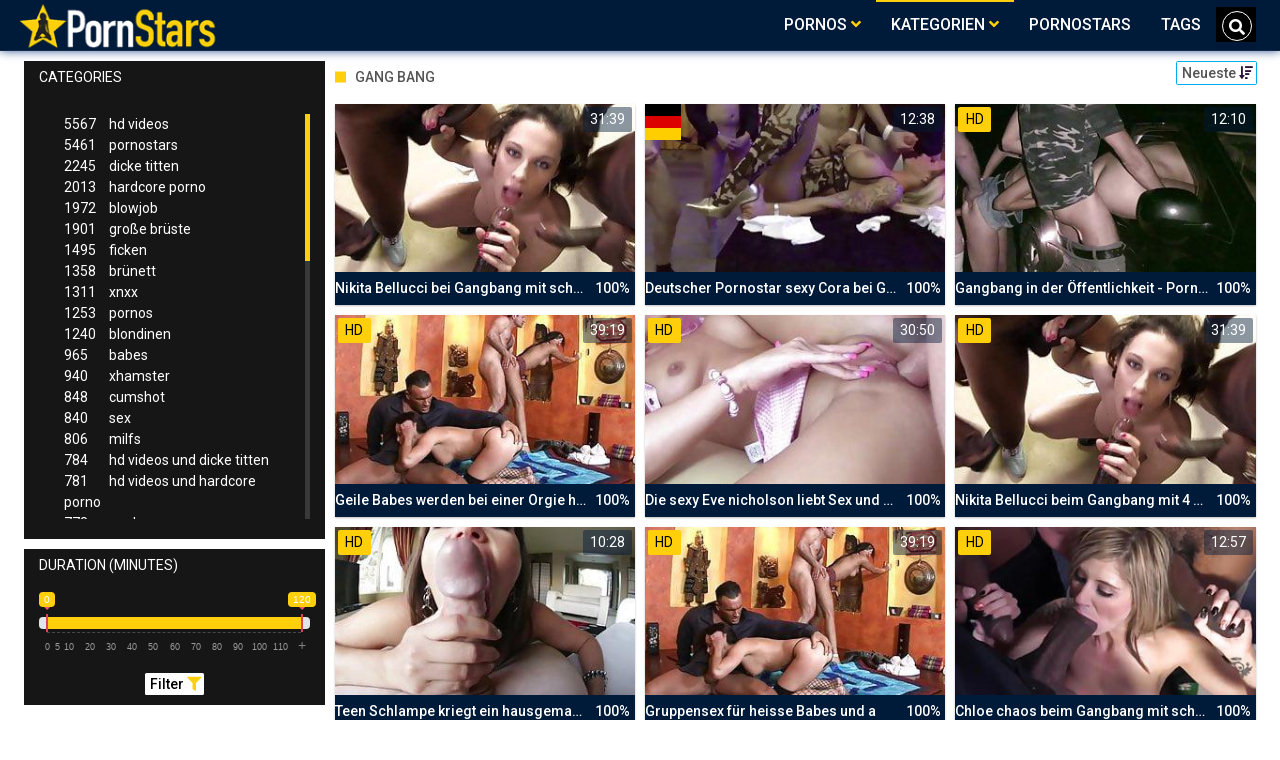

--- FILE ---
content_type: text/html;charset=utf-8
request_url: https://nudepornstarz.com/channels/107/gang-bang/
body_size: 8456
content:
<!DOCTYPE html>
<!--[if lt IE 7]><html lang="de" class="no-js lt-ie9 lt-ie8 lt-ie7"><![endif]-->
<!--[if IE 7]><html lang="de" class="no-js lt-ie9 lt-ie8 ie-7-only"><![endif]-->
<!--[if IE 8]><html lang="de" class="no-js lt-ie9 ie-8-only"><![endif]-->
<!--[if gte IE 9]><!--> <html lang="de" class="no-js no-filter"><!--<![endif]-->
    <head>
        <meta charset="UTF-8">
<title>≡ Gang Bang » Pornstar Videos in HD</title>
<script>
    var domainName = 'nudepornstarz.com';
    var _basehttp = 'https://nudepornstarz.com', settings = {};
</script>

<link rel="dns-prefetch" href=”https://fonts.googleapis.com”>
<link rel="dns-prefetch" href=”https://delivery.trafficfabrik.com/”>
<link rel="dns-prefetch" href=”https://delivery.tf-con.com”>
<link rel="dns-prefetch" href=”https://q.tf-con.com”>
<link rel="dns-prefetch" href=”https://www.google-analytics.com”>
<link rel="preload stylesheet" as="style" href="https://nudepornstarz.com/templates/default_tube2019/css/styles.css">
<link rel="preload stylesheet" as="style" href="https://nudepornstarz.com/templates/default_tube2019/css/custom.css">
<link rel="preload stylesheet" as="style" href="https://nudepornstarz.com/templates/default_tube2019/css/overwrite.css">
<link rel="preload" href="/templates/default_tube2019/js/functions.js" as="script">
<link rel="preload" href="/templates/default_tube2019/js/custom.js" as="script">

<link rel="preload" href="https://cdnjs.cloudflare.com/ajax/libs/font-awesome/5.12.0/webfonts/fa-regular-400.eot" as="font">
<link rel="preload" href="https://cdnjs.cloudflare.com/ajax/libs/font-awesome/5.12.0/webfonts/fa-solid-900.eot" as="font">

<meta http-equiv="X-UA-Compatible" content="IE=edge">
<meta name="RATING" content="RTA-5042-1996-1400-1577-RTA">
<meta name="viewport" content="width=device-width, initial-scale=1.0, minimum-scale=1.0, maximum-scale=1.0, user-scalable=no">
<meta name="author" content="nudepornstarz.com">
<meta name="description" content="Schau dir Pornos der Kategorie Gang Bang gratis an. Kostenlose Pornos ✓ Große Auswahl ✓ Täglich neu.">
<meta name="keywords" content="">
<meta name="robots" content="index,follow">
<meta http-equiv="content-language" content="de">
<link rel="stylesheet" media="screen" href="https://nudepornstarz.com/templates/default_tube2019/css/bootstrap.css">
<link rel="stylesheet" media="screen" href="https://nudepornstarz.com/templates/default_tube2019/css/styles.css">
<style type="text/css">
@font-face{font-family:"Font Awesome 5 Free";font-style:normal;font-weight:400;font-display:auto;src:url(https://cdnjs.cloudflare.com/ajax/libs/font-awesome/5.12.0/webfonts/fa-regular-400.eot);src:url(https://cdnjs.cloudflare.com/ajax/libs/font-awesome/5.12.0/webfonts/fa-regular-400.eot?#iefix) format("embedded-opentype"),url(/templates/default_tube2019/css/fa-regular-400.woff2) format("woff2"),url(https://cdnjs.cloudflare.com/ajax/libs/font-awesome/5.12.0/webfonts/fa-regular-400.woff) format("woff"),url(https://cdnjs.cloudflare.com/ajax/libs/font-awesome/5.12.0/webfonts/fa-regular-400.ttf) format("truetype"),url(https://cdnjs.cloudflare.com/ajax/libs/font-awesome/5.12.0/webfonts/fa-regular-400.svg#fontawesome) format("svg")}.far{font-family:"Font Awesome 5 Free";font-weight:400}@font-face{font-family:"Font Awesome 5 Free";font-style:normal;font-weight:900;font-display:auto;src:url(https://cdnjs.cloudflare.com/ajax/libs/font-awesome/5.12.0/webfonts/fa-solid-900.eot);src:url(https://cdnjs.cloudflare.com/ajax/libs/font-awesome/5.12.0/webfonts/fa-solid-900.eot?#iefix) format("embedded-opentype"),url(https://cdnjs.cloudflare.com/ajax/libs/font-awesome/5.12.0/webfonts/fa-solid-900.woff2) format("woff2"),url(https://cdnjs.cloudflare.com/ajax/libs/font-awesome/5.12.0/webfonts/fa-solid-900.woff) format("woff"),url(https://cdnjs.cloudflare.com/ajax/libs/font-awesome/5.12.0/webfonts/fa-solid-900.ttf) format("truetype"),url(https://cdnjs.cloudflare.com/ajax/libs/font-awesome/5.12.0/webfonts/fa-solid-900.svg#fontawesome) format("svg")}.fa,.fas{font-family:"Font Awesome 5 Free";font-weight:900}
</style>
<!-- <link href="https://cdnjs.cloudflare.com/ajax/libs/mdbootstrap/4.10.1/css/mdb.min.css" rel="stylesheet"> -->


 
<link rel="shortcut icon" href="https://nudepornstarz.com/templates/default_tube2019/images/touch/fav.png" type="image/x-icon">

<!-- Disable tap highlight on IE -->
<meta name="msapplication-tap-highlight" content="no">
<!-- Add to homescreen for Chrome on Android -->
<meta name="mobile-web-app-capable" content="yes">
<meta name="application-name" content="Pornostars">
<link rel="icon" sizes="192x192" href="https://nudepornstarz.com/templates/default_tube2019/images/touch/chrome-touch-icon-192x192.png">

<!-- Add to homescreen for Safari on iOS -->
<meta name="apple-mobile-web-app-capable" content="yes">
<meta name="apple-mobile-web-app-status-bar-style" content="black">
<meta name="apple-mobile-web-app-title" content="Pornostars">
<link rel="apple-touch-icon" href="https://nudepornstarz.com/templates/default_tube2019/images/touch/apple-touch-icon.png">

<!-- Tile icon for Win8 (144x144 + tile color) -->
<meta name="msapplication-TileImage" content="https://nudepornstarz.com/templates/default_tube2019/images/touch/ms-touch-icon-144x144-precomposed.png">
<meta name="msapplication-TileColor" content="#000000">

<!-- Color the status bar on mobile devices -->
<meta name="theme-color" content="#000000">
<link rel="canonical" href="https://nudepornstarz.com/kategorien/107/gang-bang/">

<link rel="next" href="page2.html" />
    <script type="application/ld+json">
    {
            "@context": "https://schema.org",
            "@graph": [{
                "@type": "WebSite",
                "@id": "https://nudepornstarz.com#website",
                "url": "https://nudepornstarz.com",
                "logo": "https://nudepornstarz.com/templates/default_tube2019/images/touch/chrome-touch-icon-192x192.png",
                "inLanguage": "de-DE",
                "name": "nudepornstarz.com",
                "potentialAction": {
                    "@type": "SearchAction",
                    "target": "https://nudepornstarz.com/search/{search_term_string}/",
                    "query-input": "required name=search_term_string"
                },
                "publisher": {
                    "@id": "https://nudepornstarz.com#organization"
                }
            }, {
                "@type": "WebPage",
                "@id": "https://nudepornstarz.com/channels/107/gang-bang/#webpage",
                "url": "https://nudepornstarz.com/channels/107/gang-bang/",
                "inLanguage": "de-DE",
                "name": "",
                
                "isPartOf": {
                    "@id": "https://nudepornstarz.com#website"
                },
                "description": "Schau dir Pornos der Kategorie Gang Bang gratis an. Kostenlose Pornos ✓ Große Auswahl ✓ Täglich neu."
            }]
        }
        </script>


<!-- Web Application Manifest -->
<script
  type="text/javascript" defer
  src="https://cdnjs.cloudflare.com/ajax/libs/jquery/3.5.1/jquery.min.js"
  crossorigin="anonymous"></script>

<!-- <script type="text/javascript" defer src="https://code.jquery.com/jquery-migrate-1.4.1.min.js"></script>
 -->
<script type="text/javascript" defer src="https://cdnjs.cloudflare.com/ajax/libs/jquery.lazy/1.7.10/jquery.lazy.min.js"></script>
<script type="text/javascript" defer src="https://cdnjs.cloudflare.com/ajax/libs/jquery.lazy/1.7.10/plugins/jquery.lazy.iframe.min.js"></script>

<script type="text/javascript" defer src="https://nudepornstarz.com/templates/default_tube2019/js/custom.js"></script>
 <link
  rel="preload"
  as="style"
  onload="this.rel = 'stylesheet'"
  href="https://fonts.googleapis.com/css?family=Roboto:300,400,500,700,900">

<link rel="alternate" type="application/rss+xml" title="RSS Feed for Pornostars" href="https://nudepornstarz.com/rss" />


     </head>
    <body class="page-index-channel">

        <section class="page-wrap">
            <header class="header-sec">
    <div class="main-header">
        <div class="wrapper">
            <div class="row">

                <div class="logo-col col-8">
                    <h1>
                        <a href="https://nudepornstarz.com" title="Pornostars">
                            <img src="https://nudepornstarz.com/templates/default_tube2019/images/logo.png" alt="Home - Pornostars">
                        </a>
                    </h1>
                </div>

                <div class="nav-col col">
                    <div class="nav-inner-col inner-col" data-container="nav">
                        <ul class="main-nav">
                            <li class="nav-elem has-list">
                                <a href="https://nudepornstarz.com/videos/" title="Pornos">
                                    <span class="sub-label">Pornos</span>
                                    <i class="fas fa-angle-down downrem"></i>
                                </a>

                                <a href="#" class="show-drop">
                                    <i class="fas fa-angle-down"></i>
                                </a>

                                <ul class="nav-drop">
                                    <li><a href="https://nudepornstarz.com/videos/" title="Neue Pornos">Neue Pornos</a></li>
                                    <li><a href="https://nudepornstarz.com/most-viewed/" title="Meist gesehen">Meist gesehen</a></li>
                                    <li><a href="https://nudepornstarz.com/top-rated/" title="Beste Bewertung">Beste Bewertung</a></li>
                                    <li><a href="https://nudepornstarz.com/longest/" title="Lange Pornos">Lange Pornos</a></li>
                                </ul>
                            </li>

                            <li class="nav-elem has-drop active">
                                
                                <a href="https://nudepornstarz.com/kategorien/" title= "Kategorien">

                                    <span class="sub-label">Kategorien</span>

                                    <i class="fas fa-angle-down downrem"></i>
                                </a>

                                <a href="#" class="show-drop">
                                     <i class="fas fa-angle-down"></i>
                                </a>

                                <div class="nav-channels">
                                    <div class="wrapper">
                                        <div class="row">

                                            <!-- item -->
<div class="item-col col -channel">
    <a href="https://nudepornstarz.com/channels/155/analsex/" title="analsex">
            <div class="text-center">
                <img class="img-fluid w-100 citem__thumb-img" data-src="https://nudepornstarz.com/kategorienbilder/analsex.jpg" width="320" height="240" alt="analsex">
            </div>
        <span class="item-info">
            <span class="item-name">analsex (778)</span>
        </span>
    </a>
</div>
<!-- item END --><!-- item -->
<div class="item-col col -channel">
    <a href="https://nudepornstarz.com/channels/90/babes/" title="babes">
            <div class="text-center">
                <img class="img-fluid w-100 citem__thumb-img" data-src="https://nudepornstarz.com/kategorienbilder/babes.jpg" width="320" height="240" alt="babes">
            </div>
        <span class="item-info">
            <span class="item-name">babes (965)</span>
        </span>
    </a>
</div>
<!-- item END --><!-- item -->
<div class="item-col col -channel">
    <a href="https://nudepornstarz.com/channels/30/deutsche-pornos/" title="deutsche pornos">
            <div class="text-center">
                <img class="img-fluid w-100 citem__thumb-img" data-src="https://nudepornstarz.com/kategorienbilder/deutsche-pornos.jpg" width="320" height="240" alt="deutsche pornos">
            </div>
        <span class="item-info">
            <span class="item-name">deutsche pornos (265)</span>
        </span>
    </a>
</div>
<!-- item END --><!-- item -->
<div class="item-col col -channel">
    <a href="https://nudepornstarz.com/channels/107/gang-bang/" title="gang bang">
            <div class="text-center">
                <img class="img-fluid w-100 citem__thumb-img" data-src="https://nudepornstarz.com/kategorienbilder/gang-bang.jpg" width="320" height="240" alt="gang bang">
            </div>
        <span class="item-info">
            <span class="item-name">gang bang (40)</span>
        </span>
    </a>
</div>
<!-- item END --><!-- item -->
<div class="item-col col -channel">
    <a href="https://nudepornstarz.com/channels/34/hardcore-porno/" title="hardcore porno">
            <div class="text-center">
                <img class="img-fluid w-100 citem__thumb-img" data-src="https://nudepornstarz.com/kategorienbilder/hardcore-porno.jpg" width="320" height="240" alt="hardcore porno">
            </div>
        <span class="item-info">
            <span class="item-name">hardcore porno (2013)</span>
        </span>
    </a>
</div>
<!-- item END --><!-- item -->
<div class="item-col col -channel">
    <a href="https://nudepornstarz.com/channels/16/lesben-porno/" title="lesben porno">
            <div class="text-center">
                <img class="img-fluid w-100 citem__thumb-img" data-src="https://nudepornstarz.com/kategorienbilder/lesben-porno.jpg" width="320" height="240" alt="lesben porno">
            </div>
        <span class="item-info">
            <span class="item-name">lesben porno (678)</span>
        </span>
    </a>
</div>
<!-- item END -->
                                            <div class="item-col col -channel -see-all">
                                                <a href="https://nudepornstarz.com/kategorien/" title="Mehr Kategorien">
                                                    <span class="image">
                                                        
                                                        <img src="/templates/default_tube2019/images/round-add-button.png"/></img>
                                                    </span>
                                                    

                                                    <span class="item-info">
                                                        <span class="item-name">Mehr Kategorien</span>
                                                    </span>
                                                </a>
                                            </div>
                                        </div>
                                    </div>
                                </div>
                            </li>

                            <li class="nav-elem">
                                <a href="https://nudepornstarz.com/models/" title="Pornostars">
                                    <span class="sub-label">Pornostars</span>
                                </a>
                            </li>
                            <li class="nav-elem">
                                <a href="https://nudepornstarz.com/tags" title="Tags">
                                    <span class="sub-label">Tags</span>
                                </a>
                            </li>

                    <div class="search-box" data-container="search">
                        <form action="https://nudepornstarz.com/searchgate.php" method="GET" >
                            <div class="search-wrap">
                                <input type="text" placeholder="Suche..." value="" name="q" class="">
                                <button title="search" class="btn btn-search" type="submit">
                                    <i class="fas fa-search"></i>
                                </button>
                            </div>
                        </form>
                    </div>
                </div>

                <div class="trigger-col col float-right">
                    <button title="searchdrop" class="btn btn-trigger btn-trigger-search" data-mb="trigger" data-target="search">
                        <i class="fas fa-search"></i>
                    </button>

                    <button title="navbutton" class="btn btn-trigger btn-trigger-nav" data-mb="trigger" data-target="nav">
                        <i class="fas fa-bars"></i>
                    </button>
                </div>
            </div>
        </div>
    </div>
</header>
            <section class="notification-sec">
    <div class="wrapper">
        <div class="row">

            <!-- notice -->
            <div class="notice-col col-full col text-center">
                <div class="notice-inner-col inner-col">
                                                                                                                                                            </div>
            </div>
            <!-- notice END -->


        </div>
    </div>
</section>
                                    <section class="content-sec">
                <div class="wrapper">
                    <div class="row">

                        <!-- aside-main -->
<aside class="aside-main-col col" data-mb="aside" data-opt-filters-on="Show filters" data-opt-filters-off="Hide filters">
    <div class="filter-box">

            <div class="filter-box">
            <div class="filter-header">
                Categories            </div>

            <div class="filter-content">
                <div class="channels-list -scrollbar">
                    <div class="scrollbar"><div class="track"><div class="thumb"><div class="end"></div></div></div></div>
                    <div class="viewport">
                        <div class="overview">
                            <ul><li><a title='hd videos' href='https://nudepornstarz.com/channels/1/hd-videos/'><span class="counter">5567</span>hd videos</a></li><li><a title='pornostars' href='https://nudepornstarz.com/channels/3/pornostars/'><span class="counter">5461</span>pornostars</a></li><li><a title='dicke titten' href='https://nudepornstarz.com/channels/13/dicke-titten/'><span class="counter">2245</span>dicke titten</a></li><li><a title='hardcore porno' href='https://nudepornstarz.com/channels/34/hardcore-porno/'><span class="counter">2013</span>hardcore porno</a></li><li><a title='blowjob' href='https://nudepornstarz.com/channels/56/blowjob/'><span class="counter">1972</span>blowjob</a></li><li><a title='große brüste' href='https://nudepornstarz.com/channels/5/grose-bruste/'><span class="counter">1901</span>große brüste</a></li><li><a title='ficken' href='https://nudepornstarz.com/channels/44/ficken/'><span class="counter">1495</span>ficken</a></li><li><a title='brünett' href='https://nudepornstarz.com/channels/15/brunett/'><span class="counter">1358</span>brünett</a></li><li><a title='xnxx' href='https://nudepornstarz.com/channels/27/xnxx/'><span class="counter">1311</span>xnxx</a></li><li><a title='pornos' href='https://nudepornstarz.com/channels/18/pornos/'><span class="counter">1253</span>pornos</a></li><li><a title='blondinen' href='https://nudepornstarz.com/channels/14/blondinen/'><span class="counter">1240</span>blondinen</a></li><li><a title='babes' href='https://nudepornstarz.com/channels/90/babes/'><span class="counter">965</span>babes</a></li><li><a title='xhamster' href='https://nudepornstarz.com/channels/282/xhamster/'><span class="counter">940</span>xhamster</a></li><li><a title='cumshot' href='https://nudepornstarz.com/channels/120/cumshot/'><span class="counter">848</span>cumshot</a></li><li><a title='sex' href='https://nudepornstarz.com/channels/67/sex/'><span class="counter">840</span>sex</a></li><li><a title='milfs' href='https://nudepornstarz.com/channels/2/milfs/'><span class="counter">806</span>milfs</a></li><li><a title='hd videos und dicke titten' href='https://nudepornstarz.com/channels/3278/hd-videos-und-dicke-titten/'><span class="counter">784</span>hd videos und dicke titten</a></li><li><a title='hd videos und hardcore porno' href='https://nudepornstarz.com/channels/3349/hd-videos-und-hardcore-porno/'><span class="counter">781</span>hd videos und hardcore porno</a></li><li><a title='analsex' href='https://nudepornstarz.com/channels/155/analsex/'><span class="counter">778</span>analsex</a></li><li><a title='hd videos und blowjob' href='https://nudepornstarz.com/channels/3277/hd-videos-und-blowjob/'><span class="counter">776</span>hd videos und blowjob</a></li><li><a title='teens' href='https://nudepornstarz.com/channels/122/teens/'><span class="counter">763</span>teens</a></li><li><a title='dicke titten und große brüste' href='https://nudepornstarz.com/channels/3288/dicke-titten-und-grose-bruste/'><span class="counter">763</span>dicke titten und große brüste</a></li><li><a title='pornhub' href='https://nudepornstarz.com/channels/12/pornhub/'><span class="counter">741</span>pornhub</a></li><li><a title='grosser schwanz' href='https://nudepornstarz.com/channels/189/grosser-schwanz/'><span class="counter">710</span>grosser schwanz</a></li><li><a title='lesben porno' href='https://nudepornstarz.com/channels/16/lesben-porno/'><span class="counter">678</span>lesben porno</a></li><li><a title='porno' href='https://nudepornstarz.com/channels/19/porno/'><span class="counter">634</span>porno</a></li><li><a title='girl masturbiert' href='https://nudepornstarz.com/channels/144/girl-masturbiert/'><span class="counter">628</span>girl masturbiert</a></li><li><a title='hd videos und große brüste' href='https://nudepornstarz.com/channels/3279/hd-videos-und-grose-bruste/'><span class="counter">600</span>hd videos und große brüste</a></li><li><a title='hd videos und ficken' href='https://nudepornstarz.com/channels/3514/hd-videos-und-ficken/'><span class="counter">580</span>hd videos und ficken</a></li><li><a title='hd videos und pornostars' href='https://nudepornstarz.com/channels/3319/hd-videos-und-pornostars/'><span class="counter">574</span>hd videos und pornostars</a></li><li><a title='fette ärsche' href='https://nudepornstarz.com/channels/188/fette-arsche/'><span class="counter">569</span>fette ärsche</a></li><li><a title='durchschaut' href='https://nudepornstarz.com/channels/249/durchschaut/'><span class="counter">557</span>durchschaut</a></li><li><a title='große brüste und pornostars' href='https://nudepornstarz.com/channels/3293/grose-bruste-und-pornostars/'><span class="counter">545</span>große brüste und pornostars</a></li><li><a title='masturbation' href='https://nudepornstarz.com/channels/10/masturbation/'><span class="counter">535</span>masturbation</a></li><li><a title='flotter dreier' href='https://nudepornstarz.com/channels/75/flotter-dreier/'><span class="counter">533</span>flotter dreier</a></li><li><a title='hardcore porno und pornostars' href='https://nudepornstarz.com/channels/3353/hardcore-porno-und-pornostars/'><span class="counter">530</span>hardcore porno und pornostars</a></li><li><a title='webcams' href='https://nudepornstarz.com/channels/384/webcams/'><span class="counter">526</span>webcams</a></li><li><a title='amateur porno' href='https://nudepornstarz.com/channels/32/amateur-porno/'><span class="counter">523</span>amateur porno</a></li><li><a title='brünett und pornostars' href='https://nudepornstarz.com/channels/3387/brunett-und-pornostars/'><span class="counter">514</span>brünett und pornostars</a></li><li><a title='youporn' href='https://nudepornstarz.com/channels/28/youporn/'><span class="counter">513</span>youporn</a></li><li><a title='sexy' href='https://nudepornstarz.com/channels/192/sexy/'><span class="counter">500</span>sexy</a></li><li><a title='interracial' href='https://nudepornstarz.com/channels/74/interracial/'><span class="counter">490</span>interracial</a></li><li><a title='die geilsten frauen' href='https://nudepornstarz.com/channels/9/die-geilsten-frauen/'><span class="counter">480</span>die geilsten frauen</a></li><li><a title='blondinen und pornostars' href='https://nudepornstarz.com/channels/3322/blondinen-und-pornostars/'><span class="counter">473</span>blondinen und pornostars</a></li><li><a title='xvideos' href='https://nudepornstarz.com/channels/11/xvideos/'><span class="counter">472</span>xvideos</a></li><li><a title='hd videos und pornos' href='https://nudepornstarz.com/channels/3371/hd-videos-und-pornos/'><span class="counter">470</span>hd videos und pornos</a></li><li><a title='große titten' href='https://nudepornstarz.com/channels/39/grose-titten/'><span class="counter">436</span>große titten</a></li><li><a title='online' href='https://nudepornstarz.com/channels/213/online/'><span class="counter">426</span>online</a></li></ul>                        </div>
                    </div>
                </div>
            </div>
        </div>
    
            <div class="filter-box">
            <div class="filter-header">
                Duration <span class="sub-label">(minutes)</span>
            </div>

            <div class="filter-content">
                <div class="duration">
                                        <input type="text" data-from="0" data-to="120" data-max="120" data-min="0" data-attr-from="durationFrom" data-attr-to="durationTo" data-multiplication="60" id="range_length_filter" name="filter_length" value="" >
                </div>
                <br>
                <div class="filter__buttons text-center">
                    <button name="Filter" class="btnslider btn-dark btn-sm" data-variant="0">
                        <span class="btn-label">Filter </span>
                        <i class="fas fa-filter"></i>
                    </button>
                </div>
            </div>
        </div>
    </aside>
<!-- aside-main END -->                        <!-- main -->
                        <main class="main-col col sortbutton">
                            <header class="row justify-content-between">
                                
                                                                <div class="title-col -normal col">
                                    <h2>
                                        Gang Bang                                                                            </h2>
                                </div>
                                <div class="header-filter"">
                <button name="Sortieren" class="btn-dropdown btn-outline-primary btn-sm" data-toggle="dropdown">
                    <span class="btn-label">Neueste </span>
                    <i class="fas fa-sort-amount-down"></i>
                </button>

                <ul class="dropdown-menu dropdown-menu-right">
                    <li><a href="https://nudepornstarz.com/channels/107/gang-bang/" title="Neueste">Neueste</a></li><li><a href="https://nudepornstarz.com/channels/107/gang-bang/rating/" title="Best Bewertet">Best Bewertet</a></li><li><a href="https://nudepornstarz.com/channels/107/gang-bang/views/" title="Meist Gesehen">Meist Gesehen</a></li><li><a href="https://nudepornstarz.com/channels/107/gang-bang/longest/" title="Längste">Längste</a></li>
                </ul>
        </div>                                
                             </header>

                                                        <!-- title END -->
                            <div class="row">

                                                                                                                          
                                <!-- HEADER UP -->
                                <!-- HEADER UP END --><!-- item -->
<div class="item-col col -video">
    <a href="https://nudepornstarz.com/video/nikita-bellucci-bei-gangbang-mit-schwarzen-mannern-6342.html" title="Nikita Bellucci bei Gangbang mit schwarzen M&auml;nnern">
        <span class="image">
                                                  <!--    Loadingbar Bereich -->
                <img class="item__thumb-img" src="" video-preview="https://mp4.nudepornstarz.com/bilder/mp4/xv12280824.mp4" data-src="https://img.nudepornstarz.com/bilder/allimages/xv12280824.jpg" width="320" height="240"  alt="Nikita Bellucci bei Gangbang mit schwarzen M&auml;nnern">
                
                                                <span class="item-time">31:39</span>

        </span>
        <span class="video" style="display: none">
            

                        <span class="item-time">31:39</span>
        </span>

        <span class="item-info">
            <span class="item-name">Nikita Bellucci bei Gangbang mit schwarzen Männern</span>
            <span class="item-rate">100%</span>
        </span>
    </a>
    </div>
<!-- item END -->
<!-- item -->
<div class="item-col col -video">
    <a href="https://nudepornstarz.com/video/deutscher-pornostar-sexy-cora-bei-gangbang-mit-alten-mannern-6036.html" title="Deutscher Pornostar sexy Cora bei Gangbang mit alten M&auml;nnern">
        <span class="image">
                                                  <!--    Loadingbar Bereich -->
                <img class="item__thumb-img" src="" video-preview="https://mp4.nudepornstarz.com/bilder/mp4/xv4117295.mp4" data-src="https://img.nudepornstarz.com/bilder/allimages/xv4117295.jpg" width="320" height="240"  alt="Deutscher Pornostar sexy Cora bei Gangbang mit alten M&auml;nnern">
                
                                        <span class="item-quality">HD</span>
                                        <span class="item-german"></span>
                        <span class="item-time">12:38</span>

        </span>
        <span class="video" style="display: none">
                            <span class="item-quality">HD</span>
            

                            <span class="item-german"></span>
                        <span class="item-time">12:38</span>
        </span>

        <span class="item-info">
            <span class="item-name">Deutscher Pornostar sexy Cora bei Gangbang mit alten Männern</span>
            <span class="item-rate">100%</span>
        </span>
    </a>
    </div>
<!-- item END -->
<!-- item -->
<div class="item-col col -video">
    <a href="https://nudepornstarz.com/video/gangbang-in-der-offentlichkeit-pornostar-krystal-swift-5954.html" title="Gangbang in der &Ouml;ffentlichkeit - Pornostar Krystal Swift">
        <span class="image">
                                                  <!--    Loadingbar Bereich -->
                <img class="item__thumb-img" src="" video-preview="https://mp4.nudepornstarz.com/bilder/mp4/xv6176576.mp4" data-src="https://img.nudepornstarz.com/bilder/allimages/xv6176576.jpg" width="320" height="240"  alt="Gangbang in der &Ouml;ffentlichkeit - Pornostar Krystal Swift">
                
                                        <span class="item-quality">HD</span>
                                    <span class="item-time">12:10</span>

        </span>
        <span class="video" style="display: none">
                            <span class="item-quality">HD</span>
            

                        <span class="item-time">12:10</span>
        </span>

        <span class="item-info">
            <span class="item-name">Gangbang in der Öffentlichkeit - Pornostar Krystal Swift</span>
            <span class="item-rate">100%</span>
        </span>
    </a>
    </div>
<!-- item END -->
<!-- item -->
<div class="item-col col -video">
    <a href="https://nudepornstarz.com/video/geile-babes-werden-bei-einer-orgie-hart-penetriert-5685.html" title="Geile Babes werden bei einer Orgie hart penetriert">
        <span class="image">
                                                  <!--    Loadingbar Bereich -->
                <img class="item__thumb-img" src="" video-preview="https://mp4.nudepornstarz.com/bilder/mp4/xv1694658.mp4" data-src="https://img.nudepornstarz.com/bilder/allimages/xv1694658.jpg" width="320" height="240"  alt="Geile Babes werden bei einer Orgie hart penetriert">
                
                                        <span class="item-quality">HD</span>
                                    <span class="item-time">39:19</span>

        </span>
        <span class="video" style="display: none">
                            <span class="item-quality">HD</span>
            

                        <span class="item-time">39:19</span>
        </span>

        <span class="item-info">
            <span class="item-name">Geile Babes werden bei einer Orgie hart penetriert</span>
            <span class="item-rate">100%</span>
        </span>
    </a>
    </div>
<!-- item END -->
<!-- item -->
<div class="item-col col -video">
    <a href="https://nudepornstarz.com/video/die-sexy-eve-nicholson-liebt-sex-und-analsex-5497.html" title="Die sexy Eve nicholson liebt Sex und Analsex">
        <span class="image">
                                                  <!--    Loadingbar Bereich -->
                <img class="item__thumb-img" src="" video-preview="https://mp4.nudepornstarz.com/bilder/mp4/xv2713245.mp4" data-src="https://img.nudepornstarz.com/bilder/allimages/xv2713245.jpg" width="320" height="240"  alt="Die sexy Eve nicholson liebt Sex und Analsex">
                
                                        <span class="item-quality">HD</span>
                                    <span class="item-time">30:50</span>

        </span>
        <span class="video" style="display: none">
                            <span class="item-quality">HD</span>
            

                        <span class="item-time">30:50</span>
        </span>

        <span class="item-info">
            <span class="item-name">Die sexy Eve nicholson liebt Sex und Analsex</span>
            <span class="item-rate">100%</span>
        </span>
    </a>
    </div>
<!-- item END -->
<!-- item -->
<div class="item-col col -video">
    <a href="https://nudepornstarz.com/video/nikita-bellucci-beim-gangbang-mit-4-schwarzen-schwanzen-5453.html" title="Nikita Bellucci beim Gangbang mit 4 schwarzen Schw&auml;nzen">
        <span class="image">
                                                  <!--    Loadingbar Bereich -->
                <img class="item__thumb-img" src="" video-preview="https://mp4.nudepornstarz.com/bilder/mp4/xv12280824.mp4" data-src="https://img.nudepornstarz.com/bilder/allimages/xv12280824.jpg" width="320" height="240"  alt="Nikita Bellucci beim Gangbang mit 4 schwarzen Schw&auml;nzen">
                
                                        <span class="item-quality">HD</span>
                                    <span class="item-time">31:39</span>

        </span>
        <span class="video" style="display: none">
                            <span class="item-quality">HD</span>
            

                        <span class="item-time">31:39</span>
        </span>

        <span class="item-info">
            <span class="item-name">Nikita Bellucci beim Gangbang mit 4 schwarzen Schwänzen</span>
            <span class="item-rate">100%</span>
        </span>
    </a>
    </div>
<!-- item END -->
<!-- item -->
<div class="item-col col -video">
    <a href="https://nudepornstarz.com/video/teen-schlampe-kriegt-ein-hausgemachtes-sextape-5341.html" title="Teen Schlampe kriegt ein hausgemachtes Sextape">
        <span class="image">
                                                  <!--    Loadingbar Bereich -->
                <img class="item__thumb-img" src="" video-preview="https://mp4.nudepornstarz.com/bilder/mp4/xv2939426.mp4" data-src="https://img.nudepornstarz.com/bilder/allimages/xv2939426.jpg" width="320" height="240"  alt="Teen Schlampe kriegt ein hausgemachtes Sextape">
                
                                        <span class="item-quality">HD</span>
                                    <span class="item-time">10:28</span>

        </span>
        <span class="video" style="display: none">
                            <span class="item-quality">HD</span>
            

                        <span class="item-time">10:28</span>
        </span>

        <span class="item-info">
            <span class="item-name">Teen Schlampe kriegt ein hausgemachtes Sextape</span>
            <span class="item-rate">100%</span>
        </span>
    </a>
    </div>
<!-- item END -->
<!-- item -->
<div class="item-col col -video">
    <a href="https://nudepornstarz.com/video/gruppensex-fur-heisse-babes-und-a-5277.html" title="Gruppensex f&uuml;r heisse Babes und a">
        <span class="image">
                                                  <!--    Loadingbar Bereich -->
                <img class="item__thumb-img" src="" video-preview="https://mp4.nudepornstarz.com/bilder/mp4/xv1694658.mp4" data-src="https://img.nudepornstarz.com/bilder/allimages/xv1694658.jpg" width="320" height="240"  alt="Gruppensex f&uuml;r heisse Babes und a">
                
                                        <span class="item-quality">HD</span>
                                    <span class="item-time">39:19</span>

        </span>
        <span class="video" style="display: none">
                            <span class="item-quality">HD</span>
            

                        <span class="item-time">39:19</span>
        </span>

        <span class="item-info">
            <span class="item-name">Gruppensex für heisse Babes und a</span>
            <span class="item-rate">100%</span>
        </span>
    </a>
    </div>
<!-- item END -->
<!-- item -->
<div class="item-col col -video">
    <a href="https://nudepornstarz.com/video/chloe-chaos-beim-gangbang-mit-schwarzen-5285.html" title="Chloe chaos beim Gangbang mit schwarzen">
        <span class="image">
                                                  <!--    Loadingbar Bereich -->
                <img class="item__thumb-img" src="" video-preview="https://mp4.nudepornstarz.com/bilder/mp4/xv4769747.mp4" data-src="https://img.nudepornstarz.com/bilder/allimages/xv4769747.jpg" width="320" height="240"  alt="Chloe chaos beim Gangbang mit schwarzen">
                
                                        <span class="item-quality">HD</span>
                                    <span class="item-time">12:57</span>

        </span>
        <span class="video" style="display: none">
                            <span class="item-quality">HD</span>
            

                        <span class="item-time">12:57</span>
        </span>

        <span class="item-info">
            <span class="item-name">Chloe chaos beim Gangbang mit schwarzen</span>
            <span class="item-rate">100%</span>
        </span>
    </a>
    </div>
<!-- item END -->
<!-- item -->
<div class="item-col col -video">
    <a href="https://nudepornstarz.com/video/das-babe-teal-conrad-bekommt-mehr-als-nur-workout-mit-ihrem-fitnesstrainer-5091.html" title="Das Babe teal conrad bekommt mehr als nur Workout mit ihrem Fitnesstrainer">
        <span class="image">
                                                  <!--    Loadingbar Bereich -->
                <img class="item__thumb-img" src="" video-preview="https://mp4.nudepornstarz.com/bilder/mp4/xv5124136.mp4" data-src="https://img.nudepornstarz.com/bilder/allimages/xv5124136.jpg" width="320" height="240"  alt="Das Babe teal conrad bekommt mehr als nur Workout mit ihrem Fitnesstrainer">
                
                                        <span class="item-quality">HD</span>
                                    <span class="item-time">10:46</span>

        </span>
        <span class="video" style="display: none">
                            <span class="item-quality">HD</span>
            

                        <span class="item-time">10:46</span>
        </span>

        <span class="item-info">
            <span class="item-name">Das Babe teal conrad bekommt mehr als nur Workout mit ihrem Fitnesstrainer</span>
            <span class="item-rate">100%</span>
        </span>
    </a>
    </div>
<!-- item END -->
<!-- item -->
<div class="item-col col -video">
    <a href="https://nudepornstarz.com/video/jilian-janson-hat-sex-bei-ihrem-ersten-gangbang-4693.html" title="Jilian Janson hat Sex bei ihrem ersten Gangbang">
        <span class="image">
                                                  <!--    Loadingbar Bereich -->
                <img class="item__thumb-img" src="" video-preview="https://mp4.nudepornstarz.com/bilder/mp4/xv4623482.mp4" data-src="https://img.nudepornstarz.com/bilder/allimages/xv4623482.jpg" width="320" height="240"  alt="Jilian Janson hat Sex bei ihrem ersten Gangbang">
                
                                                <span class="item-time">13:36</span>

        </span>
        <span class="video" style="display: none">
            

                        <span class="item-time">13:36</span>
        </span>

        <span class="item-info">
            <span class="item-name">Jilian Janson hat Sex bei ihrem ersten Gangbang</span>
            <span class="item-rate">100%</span>
        </span>
    </a>
    </div>
<!-- item END -->
<!-- item -->
<div class="item-col col -video">
    <a href="https://nudepornstarz.com/video/kitty-jane-beim-parkplatz-gangbang-mit-zufalligen-fremden-4739.html" title="Kitty Jane beim Parkplatz Gangbang mit zuf&auml;lligen Fremden">
        <span class="image">
                                                  <!--    Loadingbar Bereich -->
                <img class="item__thumb-img" src="" video-preview="https://mp4.nudepornstarz.com/bilder/mp4/xv6925102.mp4" data-src="https://img.nudepornstarz.com/bilder/allimages/xv6925102.jpg" width="320" height="240"  alt="Kitty Jane beim Parkplatz Gangbang mit zuf&auml;lligen Fremden">
                
                                        <span class="item-quality">HD</span>
                                    <span class="item-time">10:49</span>

        </span>
        <span class="video" style="display: none">
                            <span class="item-quality">HD</span>
            

                        <span class="item-time">10:49</span>
        </span>

        <span class="item-info">
            <span class="item-name">Kitty Jane beim Parkplatz Gangbang mit zufälligen Fremden</span>
            <span class="item-rate">100%</span>
        </span>
    </a>
    </div>
<!-- item END -->
<!-- item -->
<div class="item-col col -video">
    <a href="https://nudepornstarz.com/video/pornostar-veruca-james-beim-heftigen-gangbang-mit-facial-4816.html" title="Pornostar veruca James beim heftigen Gangbang mit Facial">
        <span class="image">
                                                  <!--    Loadingbar Bereich -->
                <img class="item__thumb-img" src="" video-preview="https://mp4.nudepornstarz.com/bilder/mp4/xv3036185.mp4" data-src="https://img.nudepornstarz.com/bilder/allimages/xv3036185.jpg" width="320" height="240"  alt="Pornostar veruca James beim heftigen Gangbang mit Facial">
                
                                                <span class="item-time">10:45</span>

        </span>
        <span class="video" style="display: none">
            

                        <span class="item-time">10:45</span>
        </span>

        <span class="item-info">
            <span class="item-name">Pornostar veruca James beim heftigen Gangbang mit Facial</span>
            <span class="item-rate">100%</span>
        </span>
    </a>
    </div>
<!-- item END -->
<!-- item -->
<div class="item-col col -video">
    <a href="https://nudepornstarz.com/video/kitty-jane-gangbang-in-der-offentlichkeit-4002.html" title="Kitty Jane - Gangbang in der &Ouml;ffentlichkeit">
        <span class="image">
                                                  <!--    Loadingbar Bereich -->
                <img class="item__thumb-img" src="" video-preview="https://mp4.nudepornstarz.com/bilder/mp4/xv6925102.mp4" data-src="https://img.nudepornstarz.com/bilder/allimages/xv6925102.jpg" width="320" height="240"  alt="Kitty Jane - Gangbang in der &Ouml;ffentlichkeit">
                
                                        <span class="item-quality">HD</span>
                                    <span class="item-time">10:49</span>

        </span>
        <span class="video" style="display: none">
                            <span class="item-quality">HD</span>
            

                        <span class="item-time">10:49</span>
        </span>

        <span class="item-info">
            <span class="item-name">Kitty Jane - Gangbang in der Öffentlichkeit</span>
            <span class="item-rate">100%</span>
        </span>
    </a>
    </div>
<!-- item END -->
<!-- item -->
<div class="item-col col -video">
    <a href="https://nudepornstarz.com/video/babe-teal-conrad-bekommt-mehr-als-sport-3725.html" title="Babe teal conrad bekommt mehr als Sport">
        <span class="image">
                                                  <!--    Loadingbar Bereich -->
                <img class="item__thumb-img" src="" video-preview="https://mp4.nudepornstarz.com/bilder/mp4/xv5124136.mp4" data-src="https://img.nudepornstarz.com/bilder/allimages/xv5124136.jpg" width="320" height="240"  alt="Babe teal conrad bekommt mehr als Sport">
                
                                        <span class="item-quality">HD</span>
                                    <span class="item-time">10:46</span>

        </span>
        <span class="video" style="display: none">
                            <span class="item-quality">HD</span>
            

                        <span class="item-time">10:46</span>
        </span>

        <span class="item-info">
            <span class="item-name">Babe teal conrad bekommt mehr als Sport</span>
            <span class="item-rate">100%</span>
        </span>
    </a>
    </div>
<!-- item END -->
<!-- item -->
<div class="item-col col -video">
    <a href="https://nudepornstarz.com/video/sexy-cora-beim-deutschen-gangbang-mit-40-mannern-3862.html" title="Sexy Cora beim deutschen Gangbang mit 40 M&auml;nnern">
        <span class="image">
                                                  <!--    Loadingbar Bereich -->
                <img class="item__thumb-img" src="" video-preview="https://mp4.nudepornstarz.com/bilder/mp4/xv4117295.mp4" data-src="https://img.nudepornstarz.com/bilder/allimages/xv4117295.jpg" width="320" height="240"  alt="Sexy Cora beim deutschen Gangbang mit 40 M&auml;nnern">
                
                                        <span class="item-quality">HD</span>
                                        <span class="item-german"></span>
                        <span class="item-time">12:38</span>

        </span>
        <span class="video" style="display: none">
                            <span class="item-quality">HD</span>
            

                            <span class="item-german"></span>
                        <span class="item-time">12:38</span>
        </span>

        <span class="item-info">
            <span class="item-name">Sexy Cora beim deutschen Gangbang mit 40 Männern</span>
            <span class="item-rate">100%</span>
        </span>
    </a>
    </div>
<!-- item END -->
<!-- item -->
<div class="item-col col -video">
    <a href="https://nudepornstarz.com/video/tiffany-doll-und-ihr-grosser-schwanz-3764.html" title="Tiffany Doll und ihr grosser Schwanz">
        <span class="image">
                                                  <!--    Loadingbar Bereich -->
                <img class="item__thumb-img" src="" video-preview="https://mp4.nudepornstarz.com/bilder/mp4/xv2981054.mp4" data-src="https://img.nudepornstarz.com/bilder/allimages/xv2981054.jpg" width="320" height="240"  alt="Tiffany Doll und ihr grosser Schwanz">
                
                                        <span class="item-quality">HD</span>
                                    <span class="item-time">12:44</span>

        </span>
        <span class="video" style="display: none">
                            <span class="item-quality">HD</span>
            

                        <span class="item-time">12:44</span>
        </span>

        <span class="item-info">
            <span class="item-name">Tiffany Doll und ihr grosser Schwanz</span>
            <span class="item-rate">100%</span>
        </span>
    </a>
    </div>
<!-- item END -->
<!-- item -->
<div class="item-col col -video">
    <a href="https://nudepornstarz.com/video/versaute-huren-schlucken-und-ficken-in-der-offentlichkeit-3866.html" title="Versaute Huren schlucken und ficken in der &Ouml;ffentlichkeit">
        <span class="image">
                                                  <!--    Loadingbar Bereich -->
                <img class="item__thumb-img" src="" video-preview="https://mp4.nudepornstarz.com/bilder/mp4/xv4249444.mp4" data-src="https://img.nudepornstarz.com/bilder/allimages/xv4249444.jpg" width="320" height="240"  alt="Versaute Huren schlucken und ficken in der &Ouml;ffentlichkeit">
                
                                        <span class="item-quality">HD</span>
                                    <span class="item-time">08:27</span>

        </span>
        <span class="video" style="display: none">
                            <span class="item-quality">HD</span>
            

                        <span class="item-time">08:27</span>
        </span>

        <span class="item-info">
            <span class="item-name">Versaute Huren schlucken und ficken in der Öffentlichkeit</span>
            <span class="item-rate">100%</span>
        </span>
    </a>
    </div>
<!-- item END -->
<!-- item -->
<div class="item-col col -video">
    <a href="https://nudepornstarz.com/video/teal-conrad-ist-sexy-und-geil-3336.html" title="Teal conrad ist sexy und geil">
        <span class="image">
                                                  <!--    Loadingbar Bereich -->
                <img class="item__thumb-img" src="" video-preview="https://mp4.nudepornstarz.com/bilder/mp4/xv5139508.mp4" data-src="https://img.nudepornstarz.com/bilder/allimages/xv5139508.jpg" width="320" height="240"  alt="Teal conrad ist sexy und geil">
                
                                        <span class="item-quality">HD</span>
                                    <span class="item-time">10:54</span>

        </span>
        <span class="video" style="display: none">
                            <span class="item-quality">HD</span>
            

                        <span class="item-time">10:54</span>
        </span>

        <span class="item-info">
            <span class="item-name">Teal conrad ist sexy und geil</span>
            <span class="item-rate">100%</span>
        </span>
    </a>
    </div>
<!-- item END -->
<!-- item -->
<div class="item-col col -video">
    <a href="https://nudepornstarz.com/video/tawni-kummert-sich-um-mehrere-schwanze-3377.html" title="Tawni k&uuml;mmert sich um mehrere Schw&auml;nze">
        <span class="image">
                                                  <!--    Loadingbar Bereich -->
                <img class="item__thumb-img" src="" video-preview="https://mp4.nudepornstarz.com/bilder/mp4/xv4759989.mp4" data-src="https://img.nudepornstarz.com/bilder/allimages/xv4759989.jpg" width="320" height="240"  alt="Tawni k&uuml;mmert sich um mehrere Schw&auml;nze">
                
                                                <span class="item-time">24:26</span>

        </span>
        <span class="video" style="display: none">
            

                        <span class="item-time">24:26</span>
        </span>

        <span class="item-info">
            <span class="item-name">Tawni kümmert sich um mehrere Schwänze</span>
            <span class="item-rate">100%</span>
        </span>
    </a>
    </div>
<!-- item END -->
</div> 
    <div class="row">
        <div class="pagination-col col">
            <div class="pagination">
                <span>1</span><a title='Page 2' href="page2.html">2</a><a rel='next' title='Next' href='page2.html' class="next"><i class="fas fa-angle-double-right"></i></a>            </div>
        </div>
    </div>
</main>
</div>
</div>
</section>

<section class="promo-sec">
    <div class="wrapper">
        <div class="row">
            <div class="aff-col col -bottom">
                <ul class="aff-list inline-list">
                    <li>
                        <div class="tf-sp" style="height:250px;width:250px;" id="ea_1406534_node1"></div>
                    </li>
					
                                    <li>
                        <div class="tf-sp" style="height:250px;width:250px;" id="ea_1406534_node4"></div>
                    </li>
                    <li>
                    <div class="tablet">
                        <div class="tf-sp" style="height:250px;width:250px;" id="ea_1406534_node5"></div>
                        </div>
                    </li>
					<li>
                     <div class="tf-sp" style="height:250px;width:250px;" id="ea_1406534_node6"></div>
                    </li>
					<li>
                     <div class="tf-sp" style="height:250px;width:250px;" id="ea_1406534_node7"></div>
                    </li>                
				                                    <div class="row">
                        <div class="breadcrumb-col col">
                            <div class="breadcrumb-item">
                                <a href="https://nudepornstarz.com"> <span class="fa fa-home"></span></a>
                            </div>

                            <div class="breadcrumb-item">
                                <a href="https://nudepornstarz.com/kategorien/">Kategorien</a>
                            </div>

                            <div class="breadcrumb-item">
                                <a href="#">Gang Bang</a>
                            </div>
                        </div>
                    </div>
                                </ul>

            </div>

        </div>
    </div>
</section><footer class="footer-sec">
    <div class="wrapper">
        <div class="row">
            <div class="footer-logo-col col">
                <a href="https://nudepornstarz.com" title="Pornostars">
                    <img src="https://nudepornstarz.com/templates/default_tube2019/images/logo.png" title="Pornostars">
                </a>
            </div>
            <div class="footer-list-col col">
                <ul class="footer-list">
                    <li><a href="https://nudepornstarz.com/videos/" title="Pornos">Pornos</a></li>
                    <li><a href="https://nudepornstarz.com/kategorien/" title="Kategorien">Kategorien</a></li>
                    <li><a href="https://nudepornstarz.com/models/" title="Pornostars">Pornostars</a></li>
                    <li><a href="https://nudepornstarz.com/tags" title="Tags">Tags</a></li>
                </ul>
            </div>
            <div class="footer-list-col col">
                <ul class="footer-list">
                    <li><a rel="nofollow" href="https://nudepornstarz.com/contact" title="Contact">Contact</a></li>
                    <li><a rel="nofollow" href="https://nudepornstarz.com/static/dmca.html" title="Dcma">Dcma</a></li>
                    <li><a rel="nofollow" href="https://nudepornstarz.com/static/tos.html" title="ToS">ToS</a></li>
                    <li><a rel="nofollow" href="https://nudepornstarz.com/static/2257.html" title="18 U.S.C. 2257 Record-Keeping Requirements Compliance Statement">2257</a></li>
                    <li><a rel="nofollow" href="https://nudepornstarz.com/static/privacy.html" title="Privacy">Privacy</a></li>
                </ul>
            </div>
        </div>
    </div>
    <!-- Global site tag (gtag.js) - Google Analytics -->
<script async src="https://www.googletagmanager.com/gtag/js?id=UA-45950424-39"></script>
<script>
  window.dataLayer = window.dataLayer || [];
  function gtag(){dataLayer.push(arguments);}
  gtag('js', new Date());

  gtag('config', 'UA-45950424-39');
</script>

<!-- Google tag (gtag.js) -->
<script async src="https://www.googletagmanager.com/gtag/js?id=G-S9XXW2ZWCG"></script>
<script>
  window.dataLayer = window.dataLayer || [];
  function gtag(){dataLayer.push(arguments);}
  gtag('js', new Date());

  gtag('config', 'G-S9XXW2ZWCG');
</script>

<script type="text/javascript" defer src="https://nudepornstarz.com/templates/default_tube2019/js/eaCtrl.js"></script></footer>
<link rel="stylesheet" media="screen" href="https://nudepornstarz.com/templates/default_tube2019/css/overwrite.css">
<link rel="stylesheet" media="screen" href="https://nudepornstarz.com/templates/default_tube2019/css/custom.css">

<!-- <script type="text/javascript" src="https://nudepornstarz.com/templates/default_tube2019/js/jQuery_v1.12.4.min.js"></script>
 -->
 <script type="text/javascript" defer src="/media/misc/bootstrap.bundle.min.js"></script>

<!-- <script type="text/javascript" src="https://nudepornstarz.com/templates/default_tube2019/js/bootstrap.min.js"></script>
 -->
     <script defer type="text/javascript" src="https://cdnjs.cloudflare.com/ajax/libs/ion-rangeslider/2.3.0/js/ion.rangeSlider.min.js"></script>
    <link rel="stylesheet" type="text/css" href="https://cdnjs.cloudflare.com/ajax/libs/ion-rangeslider/2.3.0/css/ion.rangeSlider.min.css">
<script defer type="text/javascript" src="https://nudepornstarz.com/templates/default_tube2019/js/lazyload.min.js"></script>
<!-- <script defer type="text/javascript" src="https://porn-hub-deutsch.com/templates/default_tube2019/js/fa.all.min.js"></script>
 -->
<script defer type="text/javascript" src="https://nudepornstarz.com/templates/default_tube2019/js/bootstrap-select.min.js"></script>
<script defer type="text/javascript" src="https://nudepornstarz.com/templates/default_tube2019/js/jquery.tinyscrollbar.min.js"></script>
<script defer type="text/javascript" src="https://nudepornstarz.com/templates/default_tube2019/js/img2svg.js"></script>
<script defer type="text/javascript" src="https://nudepornstarz.com/templates/default_tube2019/js/functions.js"></script>
<script defer type="text/javascript" src="https://nudepornstarz.com/core/js/Tube.js"></script>

</section>
<!--[if IE]><script src="https://nudepornstarz.com/templates/default_tube2019/js/ie/ie10fix.js" title="viewport fix"></script><![endif]-->
<!--[if lt IE 9]><script src="https://nudepornstarz.com/templates/default_tube2019/js/ie/ie.min.js"></script><script src="http://ie7-js.googlecode.com/svn/version/2.1(beta4)/IE9.js"></script><![endif]-->
<script defer src="https://static.cloudflareinsights.com/beacon.min.js/vcd15cbe7772f49c399c6a5babf22c1241717689176015" integrity="sha512-ZpsOmlRQV6y907TI0dKBHq9Md29nnaEIPlkf84rnaERnq6zvWvPUqr2ft8M1aS28oN72PdrCzSjY4U6VaAw1EQ==" data-cf-beacon='{"version":"2024.11.0","token":"9cac6586fd1941b9b2fd7b91bd05753f","r":1,"server_timing":{"name":{"cfCacheStatus":true,"cfEdge":true,"cfExtPri":true,"cfL4":true,"cfOrigin":true,"cfSpeedBrain":true},"location_startswith":null}}' crossorigin="anonymous"></script>
</body>
</html>

--- FILE ---
content_type: text/css
request_url: https://nudepornstarz.com/templates/default_tube2019/css/custom.css
body_size: 1563
content:
  
/*** PLAYER ***/
.video-js .vjs-volume-panel .vjs-volume-horizontal .vjs-slider-horizontal .vjs-volume-level {
    background-color: #ff9900 !important;
}
.video-js .vjs-progress-control .vjs-play-progress {
    background-color: #ff9900 !important;
}
.vjs-loading-spinner {
    border: 3px solid #ffffff !important;
    border-top-color: #ff9900 !important;
}
.largeplay {
    margin: 10px 0 0 35px !important;
}

.video-js .vjs-big-play-button {
  z-index: 5;
  pointer-events: auto !important;
}

.loading {
  position: absolute;
  top: 50%;
  left: 50%;
}
.loading-bar {
  display: inline-block;
  width: 4px;
  height: 18px;
  border-radius: 4px;
  animation: loading 1s ease-in-out infinite;
}
.loading-bar:nth-child(1) {
  background-color: #ffffff;
  animation-delay: 0;
}
.loading-bar:nth-child(2) {
  background-color: #ffffff;
  animation-delay: 0.09s;
}
.loading-bar:nth-child(3) {
  background-color: #ffffff;
  animation-delay: .18s;
}
.loading-bar:nth-child(4) {
  background-color: #ffffff;
  animation-delay: .27s;
}
@keyframes loading {
  0% {
    transform: scale(1);
  }
  20% {
    transform: scale(1, 2.2);
  }
  40% {
    transform: scale(1);
  }
}

  /*** S Stuff ***/
       /*** ADS ***/
@media screen and (max-width: 480px) {
  .tablet {
    display: none;
  }
}
.main-header {
    background-color: #001a39;
	box-shadow: 0 0 10px rgb(14, 56, 128);
}
.footer-sec {
    background-color: #001a39;
}
@media (min-width: 1040px) {
.main-nav .nav-elem:hover > a:not(.show-drop)::after {
    height: 3px;
    background-color: #FECF0A;
}
}
.main-nav .nav-elem.active > a:not(.show-drop)::after {
    height: 2px;
    background-color: #FECF0A;
}
.main-nav .nav-elem > a:not(.show-drop)::after {
    top: 0;
}
@media (min-width: 1040px) {
.search-wrap button[type=submit] {
	padding: 1px 5px;
	line-height: 30px;
    height: 30px;
    width: 30px;
    background-color: #000000;
    border: solid 0.05rem;
    border-radius: 50%;
	margin: 4px;
}
}
@media (min-width: 1040px) {
.search-box.active .search-wrap button[type=submit] {
    font-size: 1.1rem;
}
}
.search-box {
    background-color: #001a39e0;
}
@media (max-width: 570px) {
.search-box {
    background-color: rgba(0, 0, 0, 0.9);
	top: 51px;
}
}
@media (max-width: 480px) {
.title-col h1, .title-col h2, .title-col h3, .title-col h4, .title-col h5, .title-col h6 {
    padding: 0 0 0 20px;
    color: #555555;
    font-weight: 500;
	font-size:14px !important;
}
}
.title-col h1, .title-col h2, .title-col h3, .title-col h4, .title-col h5, .title-col h6 {
    padding: 0 0 0 20px;
    color: #555555;
    font-weight: 500;
}
.item-col .item-quality {
    left: 3px;
    font-size: 14px;
    top: 3px;
    background: #fecf0a;
    position: absolute;
    border-radius: 2px;
    color: #000;
    height: 25px;
    line-height: 25px;
}
.item-col .item-time {
    right: 3px;
    font-size: 14px;
    top: 3px;
    position: absolute;
    border-radius: 2px;
    color: #ffffff;
    height: 25px;
    line-height: 25px;
    background-color: rgba(0, 26, 57, 0.45);
}
.item-col.-video .item-name, .item-col.-gallery .item-name {
    color: #ffffff;
    font-weight: 500;
}
.item-col a {
    box-shadow: 0 1px 3px -2px rgba(0,0,0,.12), 0 1px 2px rgba(0,0,0,.24);
}
.item-col .item-rate {
    flex: 0 0 40px;
    text-align: center;
    background-color: #001a39;
    color: #ffffff;
    height: 26px;
    line-height: 27px;
    margin-top: 3px;
    margin-right: 2px;
	font-weight: 500;
}
.btn.btn-header {
    color: #555555;
    height: 28px;
    line-height: 26px;
    border: 1px solid #00ACED;
    font-weight: 500;
}
.item-col .item-german {
    padding: 18px;
}
.pagination a {
    color: #555555;
}
.pagination a:hover {
    color: #fff;
}
.pagination span {
    color: #ffffff;
}
.fa-angle-double-left:before {
    color: #2b1235;
}
.fa-angle-double-right:before {
    color: #2b1235;
}
@media (max-width: 1039px) {
.nav-col .nav-inner-col {
    top: 51px;
}
}
.btn-outline-primary {
    color: #555555;
    border: 0.05rem solid #00ACED;
}

.btn-sm {
    padding: 1px 3px 0px 5px;
    font-size: 0.875rem;
    border-radius: 0.1rem;
    font-weight: 500;
    color: #555;
}
.btn-outline-primary:hover {
    color: #ffffff;
    background-color: #00ACED;
    border-color: #000000;
}
.btn-outline-primary:not(:disabled):not(.disabled):active, .btn-outline-primary:not(:disabled):not(.disabled).active, .show > .btn-outline-primary.dropdown-toggle {
    color: #fff;
    background-color: #00ACED;
    border-color: #000000;
}
.btn-outline-primary:not(:disabled):not(.disabled):active:focus, .btn-outline-primary:not(:disabled):not(.disabled).active:focus, .show > .btn-outline-primary.dropdown-toggle:focus {
    box-shadow: 0 0 0 0.05rem rgba(43, 18, 53, 0.2);
}
.btn-outline-primary:focus, .btn-outline-primary.focus {
    box-shadow: 0 0 0 0.05rem rgba(43, 18, 53, 0.2);
}
.item-col .image {
    background-color: #ffffff00;
}
.item-col.-model .item-name {
    bottom: 0px;
    background-color: rgba(0, 26, 57, 0.5);
	font-weight: 500;
	left: 22px;
    right: 22px;
	color: #ffffff;
}
a:hover {
    color: #00ACED;
}
.fa, .fas, .far, .fal, .fab {
    color: #FECF0A;
	padding-right: 0px;
}
.tabs-nav li a.active, .tabs-nav li a:hover {
    color: #000000;
}
.tabs-nav li a {
    color: #000000;
}
.fa-sort-amount-down:before {
    color: #2b1235;
}
.footer-logo-col {
    margin-bottom: 10px;
}
.footer-list-col {
    margin-bottom: 10px;
}
.item-col .item-name {
    color: #000;
}
.nav-channels {
    background-color: #ffffff;
	margin-top: 0px;
}
.item-col .image > img {
    background-color: #b5b2b200;
}
.nav-drop a {
    background-color: #27415D;
	border-bottom: 0.01rem solid #001a39;
}
@media (max-width: 570px) {
.search-wrap input[type=text]:focus {
    box-shadow: 0 0 10px rgb(255, 255, 255);

}
}
@media (min-width: 1040px) {
.search-wrap input[type=text] {
	height: 35px;
    line-height: 35px;
}
}
.search-wrap input[type=text] {
    background-color: #000000;
}
.item-col.-see-all .image {
    background-color: #00000000;
}
@media (min-width: 1040px) {
.search-wrap {
    height: 36px;
}
}
.rating-count {
    color: #555555;
    font-weight: 500;
}
.info-elem {
    color: #555555;
    font-weight: 500;
}
.content-links {
    color: #555555;
    font-weight: 500;
}
.rate {
    border: 1px solid #555555;
    color: #2b1235;
}
.rate:hover {
    border-color: #00ACED;
    color: #00ACED;
}
a.tag {
    padding: 0 5px;
    margin: 0 3px 10px;
    height: auto;
    background-color: #393939;
}
.filter-header {
    background-color: #161616;
	color: #ffffff;
}
.channels-list a .counter {
    color: #ffffff;
}
.filter-header .sub-label {
    color: #ffffff;
    text-transform: uppercase;
}
channels-list a.active, .channels-list a:hover {
    background-color: #508ad0;
	color: #ffffff;
}
.header-filter a:hover {
    background-color: #ffffff;
}
@media (max-width: 1039px) {
.downrem {
    display: none;
}
}
.breadcrumb-col {
    margin-top: 10px;
}
.breadcrumb-item a {
    color: #555555;
	font-size: 12px;
}
.breadcrumb-item a:hover {
    color: #00ACED;
}
.btnslider {
    color: #000000;
    background-color: #fff;
}
.alphabet-col a {
    color: #000000;
}
.tag-item a {
    color: #000000;
}
.tag-item a:hover {
    color: #ffffff;
}
.tag-item a:hover .counter {
    color: #ffffff;
}
a.tag:hover {
    background-color: #393939;
}
.video-js .vjs-big-play-button {
  z-index: 5;
  pointer-events: auto !important;
}
.item-col .item-info {
    background-color: #001a39;
}
.item-col .item-info:hover {
    background-color: #27415d;
}
.dropdown-menu {
    background-color: #27415D;
}
.footer-list a {
    color: #ffffff;
}
.footer-list a:hover {
    color: #508ad0;
}
.item-col.-paysite .item-name, .item-col.-channel .item-name {
    text-transform: uppercase;
	color:#ffffff;
}
.main-nav .nav-elem .show-drop {
    color: #474747;
    border-bottom: 0px solid #161616;
}
@media (max-width: 1039px) {
.main-nav {
    background-color: #001a39;
}
}

@media screen and (min-width: 1900px) {
  .wrapper {
    max-width: 1800px !important;
  }
}

@media screen and (min-width: 2400px) {
  .wrapper {
    max-width: 2200px !important;
  }
}

@media screen and (min-width: 3000px) {
  .wrapper {
    max-width: 2700px !important;
  }
}

/*** PLAYER ***/
#playerClose {
    color:#ffffff;
}
#playerClose:hover {
    color:#FECF0A;
}
.video-js .vjs-volume-panel .vjs-volume-horizontal .vjs-slider-horizontal .vjs-volume-level {
    background-color: #7fa7d6 !important;
}
.video-js .vjs-progress-control .vjs-play-progress {
    background-color: #7fa7d6 !important;
}
.vjs-loading-spinner {
    border: 3px solid #ffffff !important;
    border-top-color: #7fa7d6 !important;
}